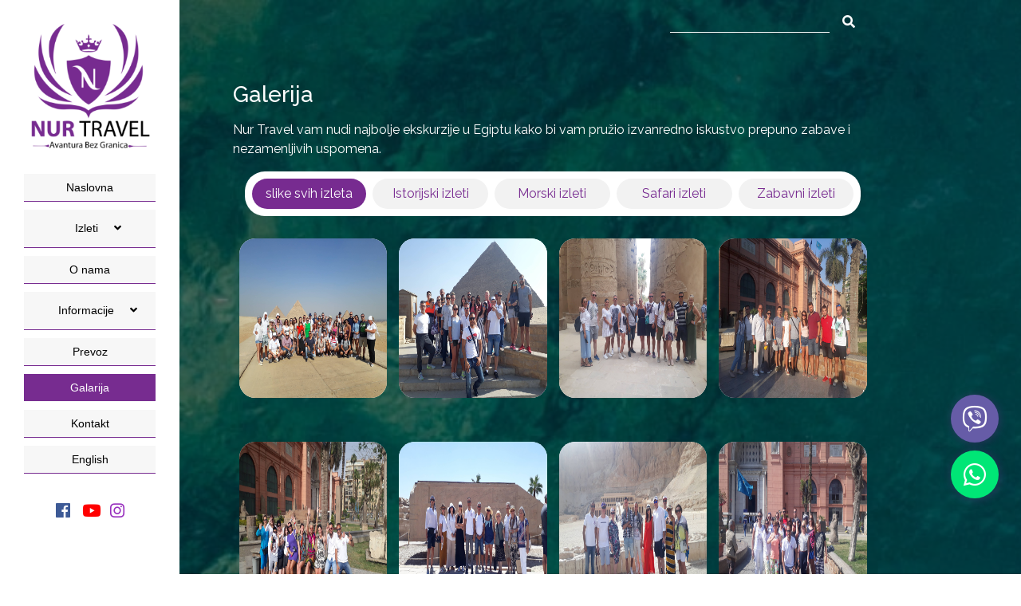

--- FILE ---
content_type: text/html; charset=UTF-8
request_url: https://www.nur-travel.com/galleries
body_size: 8898
content:
<!DOCTYPE html>
<html>
    <head>
        <meta charset="utf-8">
        <meta http-equiv="x-ua-compatible" content="ie=edge">
        <meta http-equiv="cache-control" content="private, max-age=0, no-cache">
        <meta http-equiv="pragma" content="no-cache">
        <meta http-equiv="expires" content="0">
        <meta name="viewport" content="width=device-width, initial-scale=1, shrink-to-fit=no">
        <meta name="turbolinks-cache-control" content="no-cache">
        <meta name="csrf-token" content="R2Y38facuCVRbCqk64bxkgzhPGzDHoNpiypV3DHC">
        <meta name="author" content="RiseUp Agency">
        <meta property="og:author" content="RiseUp Agency" />
        <meta property="og:title" content="nur-travel" />
        <meta property="og:description" content="nur-travel" />
        <meta property="og:image" content="https://nur-travel.com/enduser/images/Nuur.png" />
        <title> nur-travel || Galarija </title>
        <link href='https://nur-travel.com/enduser/images/Nuur.png' rel="shortcut icon" type="image/png">
        <link href="https://nur-travel.com/enduser/css/owl.carousel.min.css" rel="stylesheet">
        <link href="https://nur-travel.com/enduser/css/owl.theme.default.min.css" rel="stylesheet">
        <link href="https://nur-travel.com/enduser/css/bootstrap.min.css" rel="stylesheet">
                    <link href="https://fonts.googleapis.com/css2?family=Raleway:ital,wght@0,100;0,200;0,300;0,400;0,500;0,600;0,700;0,800;0,900;1,100;1,200;1,300;1,400;1,500;1,600;1,700;1,800;1,900&display=swap" rel="stylesheet">
            <link href="https://fonts.googleapis.com/css?family=Roboto:300,400,900&display=swap" rel="stylesheet">
            <link href="https://fonts.gstatic.com" rel="preconnect">
                <link href="https://use.fontawesome.com/releases/v5.4.2/css/all.css" integrity="sha384-/rXc/GQVaYpyDdyxK+ecHPVYJSN9bmVFBvjA/9eOB+pb3F2w2N6fc5qB9Ew5yIns" crossorigin="anonymous" rel="stylesheet">
        <link href="https://nur-travel.com/enduser/css/animate.min.css" rel="stylesheet">
        <link href="https://nur-travel.com/enduser/css/aos.css" rel="stylesheet">
        <style>
            .controls .active{
                background-color: #1abc9c;
                border: 1px solid #1abc9c;
                transform:scale(1.1);
            }
            .holder .mix {
                margin: 20px 0;
                padding: 20px;
                text-align: left;
                display: none
            }
            .holder:after{
                content: '';
                display: inline-block;
                width: 100%;
            }
            ::-webkit-input-placeholder {
                text-transform: capitalize;
            }

            :-moz-placeholder {
                text-transform: capitalize;
            }

            ::-moz-placeholder {
                text-transform: capitalize;
            }

            :-ms-input-placeholder {
                text-transform: capitalize;
            }
            select, select option:checked {
                text-transform: capitalize !important
            }
        </style>
        <link href="https://nur-travel.com/enduser/css/style.css" rel="stylesheet">

            <style>
        body{
            background: url("https://nur-travel.com/enduser/images/paris-papavlasopoulos-AzRsXo-ymCM-unsplash.jpg") center center no-repeat !important;
            background-size: cover !important;
        }
    </style>
            </head>
    <body class="main">

        
            <div class="overlay"></div>
    <div class="warpper">
        <div class="container-fluid">
            <div class="row">
                <div class="col-md-2">
    <div class="sidebar d-none d-lg-block">
        <div class="logo text-center">
            <a href="https://www.nur-travel.com">
                <img src='https://nur-travel.com/enduser/images/Nuur.png' alt='' width="150">
            </a>
        </div>
        <div class="menu">
            <ul>
                <li class="">
                    <a href="https://www.nur-travel.com">Naslovna</a>
                </li>
                                    <li class="nav-item side-dropdown side-dropdown-categories">
                        <a class="nav-link">
                            Izleti<i class="fas fa-angle-down" style="TRANSFORM: translateX(20px);"></i>
                        </a>
                    </li>
                    <div class="side-dropdown-toggle side-dropdown-toggle-categories">
                                                    <li class="nav-item">
                                <a class="nav-link" style="color: #772b90; word-break: break-all; font-size: 13px" href="https://www.nur-travel.com/categories/7">Shore Excursions</a>
                            </li>
                                                    <li class="nav-item">
                                <a class="nav-link" style="color: #772b90; word-break: break-all; font-size: 13px" href="https://www.nur-travel.com/categories/1">Istorijski izleti</a>
                            </li>
                                                    <li class="nav-item">
                                <a class="nav-link" style="color: #772b90; word-break: break-all; font-size: 13px" href="https://www.nur-travel.com/categories/2">Morski izleti</a>
                            </li>
                                                    <li class="nav-item">
                                <a class="nav-link" style="color: #772b90; word-break: break-all; font-size: 13px" href="https://www.nur-travel.com/categories/3">Safari izleti</a>
                            </li>
                                                    <li class="nav-item">
                                <a class="nav-link" style="color: #772b90; word-break: break-all; font-size: 13px" href="https://www.nur-travel.com/categories/4">Zabavni izleti</a>
                            </li>
                                            </div>
                                <li class="">
                    <a href="https://www.nur-travel.com/about-us">O nama</a>
                </li>
                                    <li class="nav-item side-dropdown side-dropdown-cities">
                        <a class="nav-link">
                            Informacije<i class="fas fa-angle-down" style="TRANSFORM: translateX(20px);"></i>
                        </a>
                    </li>
                    <div class="side-dropdown-toggle side-dropdown-toggle-cities">
                                                    <li class="nav-item">
                                <a class="nav-link" style="color: #772b90; word-break: break-all; font-size: 13px" href="https://www.nur-travel.com/cities/8/show">O Egiptu</a>
                            </li>
                                                    <li class="nav-item">
                                <a class="nav-link" style="color: #772b90; word-break: break-all; font-size: 13px" href="https://www.nur-travel.com/cities/7/show">O Crvenom moru</a>
                            </li>
                                                    <li class="nav-item">
                                <a class="nav-link" style="color: #772b90; word-break: break-all; font-size: 13px" href="https://www.nur-travel.com/cities/4/show">O Hurgadi</a>
                            </li>
                                            </div>
                                <li class="">
                    <a href="https://www.nur-travel.com/transportations">Prevoz</a>
                </li>
                <li class=" active ">
                    <a href="https://www.nur-travel.com/galleries">Galarija</a>
                </li>
                <li class="">
                    <a href="https://www.nur-travel.com/contact-us">Kontakt</a>
                </li>
                                                    <li> <a href="https://www.nur-travel.com/change-lang-en"> English </a> </li>
                            </ul>
        </div>
        <div class="social-side">
                            <a href="https://www.facebook.com/NurTravelEg" class="fab fa-facebook fa-fw" style="font-size: 1.3rem" target="_blank"></a>
                            <a href="https://www.youtube.com/channel/UCmyOVkeNYGJKl1cPY5C9KDQ" class="fab fa-youtube fa-fw" style="font-size: 1.3rem" target="_blank"></a>
                            <a href="https://www.instagram.com/nur_travel_eg/" class="fab fa-instagram fa-fw" style="font-size: 1.3rem" target="_blank"></a>
                    </div>
    </div>
</div>
<div class="col-12 d-block d-lg-none sticky-top" style="background: #fff;transform: translateY(-1px);">
    <div class="container">
        <nav class="navbar navbar-expand-lg navbar-light">
            <a href="https://www.nur-travel.com" class="navbar-brand">
                <img src='https://nur-travel.com/enduser/images/Nuur.png' alt='' width="50">
            </a>
            <button class="navbar-toggler" type="button" data-toggle="collapse" data-target="#navbarSupportedContent" aria-controls="navbarSupportedContent" aria-expanded="false" aria-label="Toggle navigation" style="border: none">
                <span class="navbar-toggler-icon"></span>
            </button>
            <div class="collapse navbar-collapse" id="navbarSupportedContent">
                <ul class="navbar-nav mr-auto">
                    <li class="nav-item"> <a class="nav-link " href="https://www.nur-travel.com">Naslovna</a></li>
                    <li class="nav-item"> <a class="nav-link " href="https://www.nur-travel.com/packages">packages == tours</a></li>
                                            <li class="nav-item dropdown">
                            <a class="nav-link dropdown-toggle" href="#" id="navbarDropdown" role="button" data-toggle="dropdown" aria-haspopup="true" aria-expanded="false">
                                Izleti
                            </a>
                            <div class="dropdown-menu" aria-labelledby="navbarDropdown">
                                                                    <a class="dropdown-item" href="https://www.nur-travel.com/categories/7" style="color: #772b90; word-break: break-all; font-size: 13px">Shore Excursions</a>
                                                                    <a class="dropdown-item" href="https://www.nur-travel.com/categories/1" style="color: #772b90; word-break: break-all; font-size: 13px">Istorijski izleti</a>
                                                                    <a class="dropdown-item" href="https://www.nur-travel.com/categories/2" style="color: #772b90; word-break: break-all; font-size: 13px">Morski izleti</a>
                                                                    <a class="dropdown-item" href="https://www.nur-travel.com/categories/3" style="color: #772b90; word-break: break-all; font-size: 13px">Safari izleti</a>
                                                                    <a class="dropdown-item" href="https://www.nur-travel.com/categories/4" style="color: #772b90; word-break: break-all; font-size: 13px">Zabavni izleti</a>
                                                            </div>
                        </li>
                                        <li class="nav-item"> <a class="nav-link " href="https://www.nur-travel.com/about-us">O nama</a></li>
                                            <li class="nav-item dropdown">
                            <a class="nav-link dropdown-toggle" href="#" id="navbarDropdown" role="button" data-toggle="dropdown" aria-haspopup="true" aria-expanded="false">
                                
                            </a>
                            <div class="dropdown-menu" aria-labelledby="navbarDropdown">
                                                                <a class="dropdown-item" href="https://www.nur-travel.com/cities/8/show" style="color: #772b90; word-break: break-all; font-size: 13px">O Egiptu</a>
                                                                <a class="dropdown-item" href="https://www.nur-travel.com/cities/7/show" style="color: #772b90; word-break: break-all; font-size: 13px">O Crvenom moru</a>
                                                                <a class="dropdown-item" href="https://www.nur-travel.com/cities/4/show" style="color: #772b90; word-break: break-all; font-size: 13px">O Hurgadi</a>
                                                            </div>
                        </li>
                                        <li class="nav-item"> <a class="nav-link " href="https://www.nur-travel.com/transportations">Prevoz</a></li>
                    <li class="nav-item"> <a class="nav-link  active " href="https://www.nur-travel.com/galleries">Galarija</a></li>
                    <li class="nav-item"> <a class="nav-link " href="https://www.nur-travel.com/contact-us">Kontakt</a></li>
                                                                <li class="nav-item"> <a class="nav-link" href="https://www.nur-travel.com/change-lang-en"> English </a> </li>
                                    </ul>
            </div>
        </nav>
    </div>
</div>
                <div class="col-lg-9">
                    <div class="content home">
                        <div class="search text-right">
    <form action="https://www.nur-travel.com/packages" method="get">
        <div class="form-group">
            <input type="text" name="search_name" value="">
            <button class="btn"> <i class="fas fa-search"></i> </button>
        </div>
    </form>
</div>
                        <div class="head">
                            <h3> Galerija</h3>
                            <p> <p>Nur Travel vam nudi najbolje ekskurzije u Egiptu kako bi vam pružio izvanredno iskustvo prepuno zabave i nezamenljivih uspomena.</p></p>
                        </div>
                        <section class="gallery">
    <div class="container">
        <div class="row">
                            <div class="col-md-12">
                    <div class="controls ">
                        <div class="container">
                            <div class="row">
                                <button class="col-md m-1 btn btn-defualt filter active" data-filter="all">slike svih izleta</button>
                                                                    <button class="col-md m-1 btn btn-defualt filter Istorijski-izleti" data-filter=".Istorijski-izleti">Istorijski izleti</button>
                                                                    <button class="col-md m-1 btn btn-defualt filter Morski-izleti" data-filter=".Morski-izleti">Morski izleti</button>
                                                                    <button class="col-md m-1 btn btn-defualt filter Safari-izleti" data-filter=".Safari-izleti">Safari izleti</button>
                                                                    <button class="col-md m-1 btn btn-defualt filter Zabavni-izleti" data-filter=".Zabavni-izleti">Zabavni izleti</button>
                                                            </div>
                        </div>
                    </div>
                    <div class="holder">
                        <div class="container p-0">
                            <div class="row">
                                                                                                            <div class="col-md-3 mix Istorijski-izleti ">
                                            <div class="item">
                                                <a href="https://nur-travel.com/storage/117/hHrIugQNaAWmi70VtQYfdxD9CcvvKbxir3OU4vuz.jpg" data-toggle="lightbox" data-gallery="example-gallery">
                                                    <img src="https://nur-travel.com/storage/117/hHrIugQNaAWmi70VtQYfdxD9CcvvKbxir3OU4vuz.jpg" class="img-fluid"/>
                                                </a>
                                            </div>
                                        </div>
                                                                            <div class="col-md-3 mix Istorijski-izleti ">
                                            <div class="item">
                                                <a href="https://nur-travel.com/storage/118/R32d0HWAfDxMh1viziBpBDBoiZfSMHRQRGaEQX5B.jpg" data-toggle="lightbox" data-gallery="example-gallery">
                                                    <img src="https://nur-travel.com/storage/118/R32d0HWAfDxMh1viziBpBDBoiZfSMHRQRGaEQX5B.jpg" class="img-fluid"/>
                                                </a>
                                            </div>
                                        </div>
                                                                            <div class="col-md-3 mix Istorijski-izleti ">
                                            <div class="item">
                                                <a href="https://nur-travel.com/storage/119/s6IvStFPIaDlXKdntRKXrqp2dHOlic37JxuN8X9O.jpg" data-toggle="lightbox" data-gallery="example-gallery">
                                                    <img src="https://nur-travel.com/storage/119/s6IvStFPIaDlXKdntRKXrqp2dHOlic37JxuN8X9O.jpg" class="img-fluid"/>
                                                </a>
                                            </div>
                                        </div>
                                                                            <div class="col-md-3 mix Istorijski-izleti ">
                                            <div class="item">
                                                <a href="https://nur-travel.com/storage/120/XsH20lTZIRqe3OET1HyOUzdhnnxWaAN2wPzWcrbs.jpg" data-toggle="lightbox" data-gallery="example-gallery">
                                                    <img src="https://nur-travel.com/storage/120/XsH20lTZIRqe3OET1HyOUzdhnnxWaAN2wPzWcrbs.jpg" class="img-fluid"/>
                                                </a>
                                            </div>
                                        </div>
                                                                            <div class="col-md-3 mix Istorijski-izleti ">
                                            <div class="item">
                                                <a href="https://nur-travel.com/storage/121/TYapsPozUP9YnmDxzRCBduX3iSRsCnXCY3Dqho1g.jpg" data-toggle="lightbox" data-gallery="example-gallery">
                                                    <img src="https://nur-travel.com/storage/121/TYapsPozUP9YnmDxzRCBduX3iSRsCnXCY3Dqho1g.jpg" class="img-fluid"/>
                                                </a>
                                            </div>
                                        </div>
                                                                            <div class="col-md-3 mix Istorijski-izleti ">
                                            <div class="item">
                                                <a href="https://nur-travel.com/storage/122/rDUSyYkoaqqZ4l6qJ8bXdcG1yYuLt7pJFxLhSfIz.jpg" data-toggle="lightbox" data-gallery="example-gallery">
                                                    <img src="https://nur-travel.com/storage/122/rDUSyYkoaqqZ4l6qJ8bXdcG1yYuLt7pJFxLhSfIz.jpg" class="img-fluid"/>
                                                </a>
                                            </div>
                                        </div>
                                                                            <div class="col-md-3 mix Istorijski-izleti ">
                                            <div class="item">
                                                <a href="https://nur-travel.com/storage/123/zYFJ5zrvBeie6SY9J6O5myDUwuBezfnJMJFPaf9z.jpg" data-toggle="lightbox" data-gallery="example-gallery">
                                                    <img src="https://nur-travel.com/storage/123/zYFJ5zrvBeie6SY9J6O5myDUwuBezfnJMJFPaf9z.jpg" class="img-fluid"/>
                                                </a>
                                            </div>
                                        </div>
                                                                            <div class="col-md-3 mix Istorijski-izleti ">
                                            <div class="item">
                                                <a href="https://nur-travel.com/storage/125/a7ghLJMUIX9qPmC9LxocyxaMAwGCynwxEJWq53v1.jpg" data-toggle="lightbox" data-gallery="example-gallery">
                                                    <img src="https://nur-travel.com/storage/125/a7ghLJMUIX9qPmC9LxocyxaMAwGCynwxEJWq53v1.jpg" class="img-fluid"/>
                                                </a>
                                            </div>
                                        </div>
                                                                            <div class="col-md-3 mix Istorijski-izleti ">
                                            <div class="item">
                                                <a href="https://nur-travel.com/storage/124/8zBISUa5ifMzXVqjIVCpxaL2fCJRxY8LIVCWQQLg.jpg" data-toggle="lightbox" data-gallery="example-gallery">
                                                    <img src="https://nur-travel.com/storage/124/8zBISUa5ifMzXVqjIVCpxaL2fCJRxY8LIVCWQQLg.jpg" class="img-fluid"/>
                                                </a>
                                            </div>
                                        </div>
                                                                            <div class="col-md-3 mix Istorijski-izleti ">
                                            <div class="item">
                                                <a href="https://nur-travel.com/storage/126/laIIMhfR4BIYI2snSTpuE20T69qp95wffqJxHZjm.jpg" data-toggle="lightbox" data-gallery="example-gallery">
                                                    <img src="https://nur-travel.com/storage/126/laIIMhfR4BIYI2snSTpuE20T69qp95wffqJxHZjm.jpg" class="img-fluid"/>
                                                </a>
                                            </div>
                                        </div>
                                                                            <div class="col-md-3 mix Istorijski-izleti ">
                                            <div class="item">
                                                <a href="https://nur-travel.com/storage/127/MlHw4tLOxbGY4ZbKtK9tim9NLUeks40mfrz3ub6A.jpg" data-toggle="lightbox" data-gallery="example-gallery">
                                                    <img src="https://nur-travel.com/storage/127/MlHw4tLOxbGY4ZbKtK9tim9NLUeks40mfrz3ub6A.jpg" class="img-fluid"/>
                                                </a>
                                            </div>
                                        </div>
                                                                            <div class="col-md-3 mix Istorijski-izleti ">
                                            <div class="item">
                                                <a href="https://nur-travel.com/storage/128/zIwkP36O1tGXFTHj5HYYkuu7KHgjNrjuSjQISyrW.jpg" data-toggle="lightbox" data-gallery="example-gallery">
                                                    <img src="https://nur-travel.com/storage/128/zIwkP36O1tGXFTHj5HYYkuu7KHgjNrjuSjQISyrW.jpg" class="img-fluid"/>
                                                </a>
                                            </div>
                                        </div>
                                                                            <div class="col-md-3 mix Istorijski-izleti ">
                                            <div class="item">
                                                <a href="https://nur-travel.com/storage/129/QAcbyRVntp0DvQtmzphkwZK2n6X7qFUbddVpcpks.jpg" data-toggle="lightbox" data-gallery="example-gallery">
                                                    <img src="https://nur-travel.com/storage/129/QAcbyRVntp0DvQtmzphkwZK2n6X7qFUbddVpcpks.jpg" class="img-fluid"/>
                                                </a>
                                            </div>
                                        </div>
                                                                            <div class="col-md-3 mix Istorijski-izleti ">
                                            <div class="item">
                                                <a href="https://nur-travel.com/storage/130/erwbqyRPkUvmRKcAXZckQRJsRWfrMrQX63NYttWM.jpg" data-toggle="lightbox" data-gallery="example-gallery">
                                                    <img src="https://nur-travel.com/storage/130/erwbqyRPkUvmRKcAXZckQRJsRWfrMrQX63NYttWM.jpg" class="img-fluid"/>
                                                </a>
                                            </div>
                                        </div>
                                                                            <div class="col-md-3 mix Istorijski-izleti ">
                                            <div class="item">
                                                <a href="https://nur-travel.com/storage/131/IR0zzGLDvUhp1ysMdVCNCAUazkted0ThR55gKOZt.jpg" data-toggle="lightbox" data-gallery="example-gallery">
                                                    <img src="https://nur-travel.com/storage/131/IR0zzGLDvUhp1ysMdVCNCAUazkted0ThR55gKOZt.jpg" class="img-fluid"/>
                                                </a>
                                            </div>
                                        </div>
                                                                            <div class="col-md-3 mix Istorijski-izleti ">
                                            <div class="item">
                                                <a href="https://nur-travel.com/storage/132/VwTc0llg7KXdPDTDzwxvpSDLdbJPkt1I5VwCOMPs.jpg" data-toggle="lightbox" data-gallery="example-gallery">
                                                    <img src="https://nur-travel.com/storage/132/VwTc0llg7KXdPDTDzwxvpSDLdbJPkt1I5VwCOMPs.jpg" class="img-fluid"/>
                                                </a>
                                            </div>
                                        </div>
                                                                            <div class="col-md-3 mix Istorijski-izleti ">
                                            <div class="item">
                                                <a href="https://nur-travel.com/storage/133/LV5yrUmZgAnP4Ea3WbUvYm8CMxPlDU4Z4szDEQq5.jpg" data-toggle="lightbox" data-gallery="example-gallery">
                                                    <img src="https://nur-travel.com/storage/133/LV5yrUmZgAnP4Ea3WbUvYm8CMxPlDU4Z4szDEQq5.jpg" class="img-fluid"/>
                                                </a>
                                            </div>
                                        </div>
                                                                            <div class="col-md-3 mix Istorijski-izleti ">
                                            <div class="item">
                                                <a href="https://nur-travel.com/storage/134/mgC4PPUf8lTecLjkxJyLQboS47b69xxHDNikxFbj.jpg" data-toggle="lightbox" data-gallery="example-gallery">
                                                    <img src="https://nur-travel.com/storage/134/mgC4PPUf8lTecLjkxJyLQboS47b69xxHDNikxFbj.jpg" class="img-fluid"/>
                                                </a>
                                            </div>
                                        </div>
                                                                            <div class="col-md-3 mix Istorijski-izleti ">
                                            <div class="item">
                                                <a href="https://nur-travel.com/storage/135/3M3iNNFd0SakLOHlHgM767CTlTHORIDCENUsVcmP.jpg" data-toggle="lightbox" data-gallery="example-gallery">
                                                    <img src="https://nur-travel.com/storage/135/3M3iNNFd0SakLOHlHgM767CTlTHORIDCENUsVcmP.jpg" class="img-fluid"/>
                                                </a>
                                            </div>
                                        </div>
                                                                            <div class="col-md-3 mix Istorijski-izleti ">
                                            <div class="item">
                                                <a href="https://nur-travel.com/storage/136/UIcFru74IB1jD9F2kOBhJ1JSZ0ff3KXT1AzPOhFs.jpg" data-toggle="lightbox" data-gallery="example-gallery">
                                                    <img src="https://nur-travel.com/storage/136/UIcFru74IB1jD9F2kOBhJ1JSZ0ff3KXT1AzPOhFs.jpg" class="img-fluid"/>
                                                </a>
                                            </div>
                                        </div>
                                                                            <div class="col-md-3 mix Istorijski-izleti ">
                                            <div class="item">
                                                <a href="https://nur-travel.com/storage/327/p3bgnfEQLLL3m6nBeFI527GMvuSEK7drWUTEVJEV.jpg" data-toggle="lightbox" data-gallery="example-gallery">
                                                    <img src="https://nur-travel.com/storage/327/p3bgnfEQLLL3m6nBeFI527GMvuSEK7drWUTEVJEV.jpg" class="img-fluid"/>
                                                </a>
                                            </div>
                                        </div>
                                                                            <div class="col-md-3 mix Istorijski-izleti ">
                                            <div class="item">
                                                <a href="https://nur-travel.com/storage/328/X5A88Fj6Sc1oRGkGJ2xqpXd7m3fTHJLjX4sJR6nZ.jpg" data-toggle="lightbox" data-gallery="example-gallery">
                                                    <img src="https://nur-travel.com/storage/328/X5A88Fj6Sc1oRGkGJ2xqpXd7m3fTHJLjX4sJR6nZ.jpg" class="img-fluid"/>
                                                </a>
                                            </div>
                                        </div>
                                                                            <div class="col-md-3 mix Istorijski-izleti ">
                                            <div class="item">
                                                <a href="https://nur-travel.com/storage/329/VVuW9r2bTI7f056wlck7znJXGyznSCYN0DZ97hxm.jpg" data-toggle="lightbox" data-gallery="example-gallery">
                                                    <img src="https://nur-travel.com/storage/329/VVuW9r2bTI7f056wlck7znJXGyznSCYN0DZ97hxm.jpg" class="img-fluid"/>
                                                </a>
                                            </div>
                                        </div>
                                                                                                                                                <div class="col-md-3 mix Morski-izleti ">
                                            <div class="item">
                                                <a href="https://nur-travel.com/storage/150/9avcEaviHar42BYQnkz3zHSW3tjTbz8mAoyRsg8s.jpg" data-toggle="lightbox" data-gallery="example-gallery">
                                                    <img src="https://nur-travel.com/storage/150/9avcEaviHar42BYQnkz3zHSW3tjTbz8mAoyRsg8s.jpg" class="img-fluid"/>
                                                </a>
                                            </div>
                                        </div>
                                                                            <div class="col-md-3 mix Morski-izleti ">
                                            <div class="item">
                                                <a href="https://nur-travel.com/storage/151/lISNqxzi2U2l0umrzquULq9BdxnhV9rwDwXy0xmg.jpg" data-toggle="lightbox" data-gallery="example-gallery">
                                                    <img src="https://nur-travel.com/storage/151/lISNqxzi2U2l0umrzquULq9BdxnhV9rwDwXy0xmg.jpg" class="img-fluid"/>
                                                </a>
                                            </div>
                                        </div>
                                                                            <div class="col-md-3 mix Morski-izleti ">
                                            <div class="item">
                                                <a href="https://nur-travel.com/storage/152/rBnlMwDDYDWJEQ3PjNV9Ty3gXvjrqA29xhVAqGi9.jpg" data-toggle="lightbox" data-gallery="example-gallery">
                                                    <img src="https://nur-travel.com/storage/152/rBnlMwDDYDWJEQ3PjNV9Ty3gXvjrqA29xhVAqGi9.jpg" class="img-fluid"/>
                                                </a>
                                            </div>
                                        </div>
                                                                            <div class="col-md-3 mix Morski-izleti ">
                                            <div class="item">
                                                <a href="https://nur-travel.com/storage/153/qaVjPHCWKeELDUazhg5X5UbS3ghA3oFV9RIAU3rc.jpg" data-toggle="lightbox" data-gallery="example-gallery">
                                                    <img src="https://nur-travel.com/storage/153/qaVjPHCWKeELDUazhg5X5UbS3ghA3oFV9RIAU3rc.jpg" class="img-fluid"/>
                                                </a>
                                            </div>
                                        </div>
                                                                            <div class="col-md-3 mix Morski-izleti ">
                                            <div class="item">
                                                <a href="https://nur-travel.com/storage/154/2qxlxuZcGQtjwEfMbyESRS64UPrnuKeTQncCAT9t.jpg" data-toggle="lightbox" data-gallery="example-gallery">
                                                    <img src="https://nur-travel.com/storage/154/2qxlxuZcGQtjwEfMbyESRS64UPrnuKeTQncCAT9t.jpg" class="img-fluid"/>
                                                </a>
                                            </div>
                                        </div>
                                                                            <div class="col-md-3 mix Morski-izleti ">
                                            <div class="item">
                                                <a href="https://nur-travel.com/storage/155/91EtRZ3u0Hn5zVdbQNBUHznFc1j6q6kEQVEJsubn.jpg" data-toggle="lightbox" data-gallery="example-gallery">
                                                    <img src="https://nur-travel.com/storage/155/91EtRZ3u0Hn5zVdbQNBUHznFc1j6q6kEQVEJsubn.jpg" class="img-fluid"/>
                                                </a>
                                            </div>
                                        </div>
                                                                            <div class="col-md-3 mix Morski-izleti ">
                                            <div class="item">
                                                <a href="https://nur-travel.com/storage/156/zhEc6mF7D8ysMPIA8EC5edueORFN0p620gAWijiH.jpg" data-toggle="lightbox" data-gallery="example-gallery">
                                                    <img src="https://nur-travel.com/storage/156/zhEc6mF7D8ysMPIA8EC5edueORFN0p620gAWijiH.jpg" class="img-fluid"/>
                                                </a>
                                            </div>
                                        </div>
                                                                            <div class="col-md-3 mix Morski-izleti ">
                                            <div class="item">
                                                <a href="https://nur-travel.com/storage/157/9JDPsgLJ1tG5O8X9NpCouf0kmsuwdmcX6UfoxCie.jpg" data-toggle="lightbox" data-gallery="example-gallery">
                                                    <img src="https://nur-travel.com/storage/157/9JDPsgLJ1tG5O8X9NpCouf0kmsuwdmcX6UfoxCie.jpg" class="img-fluid"/>
                                                </a>
                                            </div>
                                        </div>
                                                                            <div class="col-md-3 mix Morski-izleti ">
                                            <div class="item">
                                                <a href="https://nur-travel.com/storage/158/ccU2Jh3OCiqCmyxGSytVmR4LpzLo5kLt29ON3GuY.jpg" data-toggle="lightbox" data-gallery="example-gallery">
                                                    <img src="https://nur-travel.com/storage/158/ccU2Jh3OCiqCmyxGSytVmR4LpzLo5kLt29ON3GuY.jpg" class="img-fluid"/>
                                                </a>
                                            </div>
                                        </div>
                                                                            <div class="col-md-3 mix Morski-izleti ">
                                            <div class="item">
                                                <a href="https://nur-travel.com/storage/159/9mWy8NDWWFiq7TQQvuBAiboMXQzvNceCh5qc9aRx.jpg" data-toggle="lightbox" data-gallery="example-gallery">
                                                    <img src="https://nur-travel.com/storage/159/9mWy8NDWWFiq7TQQvuBAiboMXQzvNceCh5qc9aRx.jpg" class="img-fluid"/>
                                                </a>
                                            </div>
                                        </div>
                                                                                                                                                <div class="col-md-3 mix Safari-izleti ">
                                            <div class="item">
                                                <a href="https://nur-travel.com/storage/160/Bsl8kQ9ZzY1kftdA5JZORNJrgaGHKG0kiffJrsYz.jpg" data-toggle="lightbox" data-gallery="example-gallery">
                                                    <img src="https://nur-travel.com/storage/160/Bsl8kQ9ZzY1kftdA5JZORNJrgaGHKG0kiffJrsYz.jpg" class="img-fluid"/>
                                                </a>
                                            </div>
                                        </div>
                                                                            <div class="col-md-3 mix Safari-izleti ">
                                            <div class="item">
                                                <a href="https://nur-travel.com/storage/161/6lOuQyZ4dt1s5KPuoY50Qr1jCfOPf3MyyAKJaqd0.jpg" data-toggle="lightbox" data-gallery="example-gallery">
                                                    <img src="https://nur-travel.com/storage/161/6lOuQyZ4dt1s5KPuoY50Qr1jCfOPf3MyyAKJaqd0.jpg" class="img-fluid"/>
                                                </a>
                                            </div>
                                        </div>
                                                                            <div class="col-md-3 mix Safari-izleti ">
                                            <div class="item">
                                                <a href="https://nur-travel.com/storage/162/0qrUNbKyn6EkCTJm72Kw3huGFEHSMi5EE21yzbgP.jpg" data-toggle="lightbox" data-gallery="example-gallery">
                                                    <img src="https://nur-travel.com/storage/162/0qrUNbKyn6EkCTJm72Kw3huGFEHSMi5EE21yzbgP.jpg" class="img-fluid"/>
                                                </a>
                                            </div>
                                        </div>
                                                                            <div class="col-md-3 mix Safari-izleti ">
                                            <div class="item">
                                                <a href="https://nur-travel.com/storage/163/JBs7HlHd96HI2CAyGXIoHpxODt3WQEjnyP4oiFP6.jpg" data-toggle="lightbox" data-gallery="example-gallery">
                                                    <img src="https://nur-travel.com/storage/163/JBs7HlHd96HI2CAyGXIoHpxODt3WQEjnyP4oiFP6.jpg" class="img-fluid"/>
                                                </a>
                                            </div>
                                        </div>
                                                                            <div class="col-md-3 mix Safari-izleti ">
                                            <div class="item">
                                                <a href="https://nur-travel.com/storage/164/mEPiVVgRLrg8rzo0owwGqemjS3Jy1lhui7rnSUcH.jpg" data-toggle="lightbox" data-gallery="example-gallery">
                                                    <img src="https://nur-travel.com/storage/164/mEPiVVgRLrg8rzo0owwGqemjS3Jy1lhui7rnSUcH.jpg" class="img-fluid"/>
                                                </a>
                                            </div>
                                        </div>
                                                                            <div class="col-md-3 mix Safari-izleti ">
                                            <div class="item">
                                                <a href="https://nur-travel.com/storage/165/ffFPXkoj8cEd7PZtlImrjCtRyb8AlvNVGdNjIGeR.jpg" data-toggle="lightbox" data-gallery="example-gallery">
                                                    <img src="https://nur-travel.com/storage/165/ffFPXkoj8cEd7PZtlImrjCtRyb8AlvNVGdNjIGeR.jpg" class="img-fluid"/>
                                                </a>
                                            </div>
                                        </div>
                                                                            <div class="col-md-3 mix Safari-izleti ">
                                            <div class="item">
                                                <a href="https://nur-travel.com/storage/166/hm3uPLtIi2QPrZXngwjp98xehPbMRTQOG7RsiYgc.jpg" data-toggle="lightbox" data-gallery="example-gallery">
                                                    <img src="https://nur-travel.com/storage/166/hm3uPLtIi2QPrZXngwjp98xehPbMRTQOG7RsiYgc.jpg" class="img-fluid"/>
                                                </a>
                                            </div>
                                        </div>
                                                                            <div class="col-md-3 mix Safari-izleti ">
                                            <div class="item">
                                                <a href="https://nur-travel.com/storage/167/1j6cZ2aYD806FLQ26TXY1eD4vlWOUcrr0zpJawIf.jpg" data-toggle="lightbox" data-gallery="example-gallery">
                                                    <img src="https://nur-travel.com/storage/167/1j6cZ2aYD806FLQ26TXY1eD4vlWOUcrr0zpJawIf.jpg" class="img-fluid"/>
                                                </a>
                                            </div>
                                        </div>
                                                                            <div class="col-md-3 mix Safari-izleti ">
                                            <div class="item">
                                                <a href="https://nur-travel.com/storage/168/93uTlobtlHqmSvQWII0Rit0ensvlHspzb7tGccCY.jpg" data-toggle="lightbox" data-gallery="example-gallery">
                                                    <img src="https://nur-travel.com/storage/168/93uTlobtlHqmSvQWII0Rit0ensvlHspzb7tGccCY.jpg" class="img-fluid"/>
                                                </a>
                                            </div>
                                        </div>
                                                                            <div class="col-md-3 mix Safari-izleti ">
                                            <div class="item">
                                                <a href="https://nur-travel.com/storage/169/IEmdRUEd7bJ12YA3W62y112kehsEXhnWvgsLLhd1.jpg" data-toggle="lightbox" data-gallery="example-gallery">
                                                    <img src="https://nur-travel.com/storage/169/IEmdRUEd7bJ12YA3W62y112kehsEXhnWvgsLLhd1.jpg" class="img-fluid"/>
                                                </a>
                                            </div>
                                        </div>
                                                                            <div class="col-md-3 mix Safari-izleti ">
                                            <div class="item">
                                                <a href="https://nur-travel.com/storage/170/PaHaGuZRrgGO39RctBh5VMPBneJcVGfTbbzhQ1Wo.jpg" data-toggle="lightbox" data-gallery="example-gallery">
                                                    <img src="https://nur-travel.com/storage/170/PaHaGuZRrgGO39RctBh5VMPBneJcVGfTbbzhQ1Wo.jpg" class="img-fluid"/>
                                                </a>
                                            </div>
                                        </div>
                                                                            <div class="col-md-3 mix Safari-izleti ">
                                            <div class="item">
                                                <a href="https://nur-travel.com/storage/171/syMV07QrkRXT6DKRlHPTlIM34DOpagy2bbZ0RVkR.jpg" data-toggle="lightbox" data-gallery="example-gallery">
                                                    <img src="https://nur-travel.com/storage/171/syMV07QrkRXT6DKRlHPTlIM34DOpagy2bbZ0RVkR.jpg" class="img-fluid"/>
                                                </a>
                                            </div>
                                        </div>
                                                                            <div class="col-md-3 mix Safari-izleti ">
                                            <div class="item">
                                                <a href="https://nur-travel.com/storage/172/MiPGhfZAWRAqry9zKpylT9IfB0gNjO1ZbiJFEyAU.jpg" data-toggle="lightbox" data-gallery="example-gallery">
                                                    <img src="https://nur-travel.com/storage/172/MiPGhfZAWRAqry9zKpylT9IfB0gNjO1ZbiJFEyAU.jpg" class="img-fluid"/>
                                                </a>
                                            </div>
                                        </div>
                                                                            <div class="col-md-3 mix Safari-izleti ">
                                            <div class="item">
                                                <a href="https://nur-travel.com/storage/173/MRdQa2MB8OMnnxpnZP2EJa4GVBSlWF9CL9HM2W1G.jpg" data-toggle="lightbox" data-gallery="example-gallery">
                                                    <img src="https://nur-travel.com/storage/173/MRdQa2MB8OMnnxpnZP2EJa4GVBSlWF9CL9HM2W1G.jpg" class="img-fluid"/>
                                                </a>
                                            </div>
                                        </div>
                                                                            <div class="col-md-3 mix Safari-izleti ">
                                            <div class="item">
                                                <a href="https://nur-travel.com/storage/174/yY59n5dml1qkF2CFRVzj7otq3siHaOHkKn6lgh5n.jpg" data-toggle="lightbox" data-gallery="example-gallery">
                                                    <img src="https://nur-travel.com/storage/174/yY59n5dml1qkF2CFRVzj7otq3siHaOHkKn6lgh5n.jpg" class="img-fluid"/>
                                                </a>
                                            </div>
                                        </div>
                                                                            <div class="col-md-3 mix Safari-izleti ">
                                            <div class="item">
                                                <a href="https://nur-travel.com/storage/175/oqKHZ0lTN2BKu41PFqo5zpVZHmoFDyWCH3yp5sO5.jpg" data-toggle="lightbox" data-gallery="example-gallery">
                                                    <img src="https://nur-travel.com/storage/175/oqKHZ0lTN2BKu41PFqo5zpVZHmoFDyWCH3yp5sO5.jpg" class="img-fluid"/>
                                                </a>
                                            </div>
                                        </div>
                                                                            <div class="col-md-3 mix Safari-izleti ">
                                            <div class="item">
                                                <a href="https://nur-travel.com/storage/176/PEmEETKzS55lbMibChGKhgFayyKt12xQhj7DE2b6.jpg" data-toggle="lightbox" data-gallery="example-gallery">
                                                    <img src="https://nur-travel.com/storage/176/PEmEETKzS55lbMibChGKhgFayyKt12xQhj7DE2b6.jpg" class="img-fluid"/>
                                                </a>
                                            </div>
                                        </div>
                                                                            <div class="col-md-3 mix Safari-izleti ">
                                            <div class="item">
                                                <a href="https://nur-travel.com/storage/177/b3CUshAS98s08nvd86bMnL35cvNRWsjzzcQIOWq2.jpg" data-toggle="lightbox" data-gallery="example-gallery">
                                                    <img src="https://nur-travel.com/storage/177/b3CUshAS98s08nvd86bMnL35cvNRWsjzzcQIOWq2.jpg" class="img-fluid"/>
                                                </a>
                                            </div>
                                        </div>
                                                                            <div class="col-md-3 mix Safari-izleti ">
                                            <div class="item">
                                                <a href="https://nur-travel.com/storage/178/ICRKAq2WT7JYOiuqFninfkJDS4oGLiq3E1RzF6H0.jpg" data-toggle="lightbox" data-gallery="example-gallery">
                                                    <img src="https://nur-travel.com/storage/178/ICRKAq2WT7JYOiuqFninfkJDS4oGLiq3E1RzF6H0.jpg" class="img-fluid"/>
                                                </a>
                                            </div>
                                        </div>
                                                                            <div class="col-md-3 mix Safari-izleti ">
                                            <div class="item">
                                                <a href="https://nur-travel.com/storage/179/wS5t0v94uDXjP1Qosn12ZnulcgfH5YPgjScd1WI9.jpg" data-toggle="lightbox" data-gallery="example-gallery">
                                                    <img src="https://nur-travel.com/storage/179/wS5t0v94uDXjP1Qosn12ZnulcgfH5YPgjScd1WI9.jpg" class="img-fluid"/>
                                                </a>
                                            </div>
                                        </div>
                                                                                                                                                <div class="col-md-3 mix Zabavni-izleti ">
                                            <div class="item">
                                                <a href="https://nur-travel.com/storage/140/T0uGeN2vrzSdt9Db6EPuO68qSUJ2wBlOnOsjFnXI.jpg" data-toggle="lightbox" data-gallery="example-gallery">
                                                    <img src="https://nur-travel.com/storage/140/T0uGeN2vrzSdt9Db6EPuO68qSUJ2wBlOnOsjFnXI.jpg" class="img-fluid"/>
                                                </a>
                                            </div>
                                        </div>
                                                                            <div class="col-md-3 mix Zabavni-izleti ">
                                            <div class="item">
                                                <a href="https://nur-travel.com/storage/141/9D974IbJcle0wIXbebyaLKbI6z0g8OZxk1DQcCjD.jpg" data-toggle="lightbox" data-gallery="example-gallery">
                                                    <img src="https://nur-travel.com/storage/141/9D974IbJcle0wIXbebyaLKbI6z0g8OZxk1DQcCjD.jpg" class="img-fluid"/>
                                                </a>
                                            </div>
                                        </div>
                                                                            <div class="col-md-3 mix Zabavni-izleti ">
                                            <div class="item">
                                                <a href="https://nur-travel.com/storage/142/hBVvyVWUPw1jMfjVzmzHzlUAq0iVoXNJcisRLwEB.jpg" data-toggle="lightbox" data-gallery="example-gallery">
                                                    <img src="https://nur-travel.com/storage/142/hBVvyVWUPw1jMfjVzmzHzlUAq0iVoXNJcisRLwEB.jpg" class="img-fluid"/>
                                                </a>
                                            </div>
                                        </div>
                                                                            <div class="col-md-3 mix Zabavni-izleti ">
                                            <div class="item">
                                                <a href="https://nur-travel.com/storage/143/FkEddpLMPYRpHInIoAD4MBltATt6e4QXKDi6Z41a.jpg" data-toggle="lightbox" data-gallery="example-gallery">
                                                    <img src="https://nur-travel.com/storage/143/FkEddpLMPYRpHInIoAD4MBltATt6e4QXKDi6Z41a.jpg" class="img-fluid"/>
                                                </a>
                                            </div>
                                        </div>
                                                                            <div class="col-md-3 mix Zabavni-izleti ">
                                            <div class="item">
                                                <a href="https://nur-travel.com/storage/144/jJHSBGG8yM0entqbWoVZjDQK5XVyFOxj30FP9IF3.jpg" data-toggle="lightbox" data-gallery="example-gallery">
                                                    <img src="https://nur-travel.com/storage/144/jJHSBGG8yM0entqbWoVZjDQK5XVyFOxj30FP9IF3.jpg" class="img-fluid"/>
                                                </a>
                                            </div>
                                        </div>
                                                                            <div class="col-md-3 mix Zabavni-izleti ">
                                            <div class="item">
                                                <a href="https://nur-travel.com/storage/145/SeKDrVJySEen1aYMzI0PPk5XLwzzOpErJR14TMuZ.jpg" data-toggle="lightbox" data-gallery="example-gallery">
                                                    <img src="https://nur-travel.com/storage/145/SeKDrVJySEen1aYMzI0PPk5XLwzzOpErJR14TMuZ.jpg" class="img-fluid"/>
                                                </a>
                                            </div>
                                        </div>
                                                                            <div class="col-md-3 mix Zabavni-izleti ">
                                            <div class="item">
                                                <a href="https://nur-travel.com/storage/146/mnnu4hxSnqppTi8fbkBD1mszTk28sBr5EjP6tf9U.jpg" data-toggle="lightbox" data-gallery="example-gallery">
                                                    <img src="https://nur-travel.com/storage/146/mnnu4hxSnqppTi8fbkBD1mszTk28sBr5EjP6tf9U.jpg" class="img-fluid"/>
                                                </a>
                                            </div>
                                        </div>
                                                                            <div class="col-md-3 mix Zabavni-izleti ">
                                            <div class="item">
                                                <a href="https://nur-travel.com/storage/147/lp4EuU6A52XZEENuqgLsA9y0e7Gr6ZLdWhx4dPh4.jpg" data-toggle="lightbox" data-gallery="example-gallery">
                                                    <img src="https://nur-travel.com/storage/147/lp4EuU6A52XZEENuqgLsA9y0e7Gr6ZLdWhx4dPh4.jpg" class="img-fluid"/>
                                                </a>
                                            </div>
                                        </div>
                                                                            <div class="col-md-3 mix Zabavni-izleti ">
                                            <div class="item">
                                                <a href="https://nur-travel.com/storage/148/nbQRzUqJMgP9GBwBKhJaRYc25kEQ85MaSvadI3dc.jpg" data-toggle="lightbox" data-gallery="example-gallery">
                                                    <img src="https://nur-travel.com/storage/148/nbQRzUqJMgP9GBwBKhJaRYc25kEQ85MaSvadI3dc.jpg" class="img-fluid"/>
                                                </a>
                                            </div>
                                        </div>
                                                                            <div class="col-md-3 mix Zabavni-izleti ">
                                            <div class="item">
                                                <a href="https://nur-travel.com/storage/149/FpB8BDc9ZHd7pp1ntwoGYb2YankN34Mqd76pxysT.jpg" data-toggle="lightbox" data-gallery="example-gallery">
                                                    <img src="https://nur-travel.com/storage/149/FpB8BDc9ZHd7pp1ntwoGYb2YankN34Mqd76pxysT.jpg" class="img-fluid"/>
                                                </a>
                                            </div>
                                        </div>
                                                                                                </div>
                        </div>
                    </div>
                </div>
                    </div>
    </div>
</section>
                    </div>
                </div>
            </div>
        </div>
    </div>

        <!-- Global site tag (gtag.js) - Google Analytics -->
        <script async src="https://www.googletagmanager.com/gtag/js?id=UA-170231428-1"></script>
        <script>
          window.dataLayer = window.dataLayer || [];
          function gtag(){dataLayer.push(arguments);}
          gtag('js', new Date());
          gtag('config', 'UA-170231428-1');
        </script>
        <!-- Load Facebook SDK for JavaScript -->
        <div id="fb-root"></div>
        <script>
            window.fbAsyncInit = function() {
              FB.init({
                xfbml            : true,
                version          : 'v10.0'
              });
            };

            (function(d, s, id) {
                var js, fjs = d.getElementsByTagName(s)[0];
                if (d.getElementById(id)) return;
                js = d.createElement(s); js.id = id;
                js.src = 'https://connect.facebook.net/en_US/sdk/xfbml.customerchat.js';
                fjs.parentNode.insertBefore(js, fjs);
            }(document, 'script', 'facebook-jssdk'));
        </script>
        <!-- Your Chat Plugin code -->
        <div class="fb-customerchat" attribution="setup_tool" page_id="199935710740374" logged_in_greeting="Zdravo !" logged_out_greeting="Zdravo !"> </div>
        <div class="chat">
            <a href="viber://add?number=201009119198" class="viber"> <i class="fab fa-viber"></i> </a>
            <a href="https://api.whatsapp.com/send/?phone=201009119198" class="whatsapp"> <i class="fab fa-whatsapp"></i> </a>
        </div>

        <!-- Facebook Pixel Code -->
        <script>
            !function(f,b,e,v,n,t,s)
            {if(f.fbq)return;n=f.fbq=function(){n.callMethod?
            n.callMethod.apply(n,arguments):n.queue.push(arguments)};
            if(!f._fbq)f._fbq=n;n.push=n;n.loaded=!0;n.version='2.0';
            n.queue=[];t=b.createElement(e);t.async=!0;
            t.src=v;s=b.getElementsByTagName(e)[0];
            s.parentNode.insertBefore(t,s)}(window, document,'script',
            'https://connect.facebook.net/en_US/fbevents.js');
            fbq('init', '941489856387898');
            fbq('track', 'PageView');
        </script>
        <noscript>
            <img height="1" width="1" style="display:none" src="https://www.facebook.com/tr?id=941489856387898&ev=PageView&noscript=1" />
        </noscript>

        <script src="https://nur-travel.com/enduser/js/jquery.min.js"></script>
        <script src="https://nur-travel.com/enduser/js/mixitup.js"></script>
        <script src="https://nur-travel.com/enduser/js/aos.js"></script>
        <script src="https://nur-travel.com/enduser/js/owl.carousel.min.js"></script>
        <script src="https://nur-travel.com/enduser/js/popper.min.js"></script>
        <script src="https://nur-travel.com/enduser/js/bootstrap.min.js"></script>
        <script>
            function initMixItUp(_holder = '.holder', _controls = '.controls') {
                var _holder = $(_holder);
                _holder.mixItUp({
                    controls: { enable: false }
                });
                $(_controls).on('click', '.filter', function(){
                    var $btn = $(this),
                        filter = $btn.attr('data-filter');
                    $btn.addClass('active').siblings().removeClass('active');
                    _holder.mixItUp('filter', 'none', function(){
                        _holder.mixItUp('filter', filter);
                    });
                });
            }
            $(document).on('click', '[data-toggle="lightbox"]', function (event) {
                event.preventDefault();
                $(this).ekkoLightbox({
                    wrapping: false
                });
            });
            $('.header-carousel').owlCarousel({
                loop: true,
                margin: 0,
                dots: true,
                nav: true,
                items: 1,
                autoplay:true,
                autoplayTimeout:3000,
                autoplayHoverPause:true
            });
            $('.hscarousel').owlCarousel({
                loop: true,
                margin: 0,
                dots: true,
                nav: false,
                items: 1,
                autoplay:true,
                autoplayTimeout:3000,
                autoplayHoverPause:true
            });
            $('.play').on('click',function(){
                owl.trigger('play.owl.autoplay',[1000])
            })
            $('.stop').on('click',function(){
                owl.trigger('stop.owl.autoplay')
            })

            $('.packages-carousel').owlCarousel({
                loop: false,
                margin: 10,
                nav: true,
                dots: false,
                responsiveClass: true,
                autoplay:true,
                autoplayTimeout:3000,
                autoplayHoverPause:true,
                responsive: {
                    0: {
                        items: 1,
                    },
                    600: {
                        items: 2,
                    },
                    1000: {
                        items: 3,
                        dots: false,
                    }
                }
            });
            $('.item-carousel').owlCarousel({
                loop: true,
                margin: 15,
                dots: true,
                items: 1,
                autoplay:true,
                autoplayTimeout:3000,
                autoplayHoverPause:true
            });
            var menu = document.getElementById("menu-bar");

            window.onscroll = function () {
                scrollFunction()
            };

            function scrollFunction() {

                if (document.body.scrollTop > 0 || document.documentElement.scrollTop > 20) {
                    menu.style.background = "#fff";
                    menu.style.position = "fixed";
                    menu.style.top = "0";
                    menu.style.left = "0";
                    menu.style.right = "0";
                } else {
                    menu.style.background = "transparent";
                }
            }

            $(".side-dropdown-cities").click(function(){
                $(".side-dropdown-toggle-cities").toggleClass('show');
            });
            $(".side-dropdown-categories").click(function(){
                $(".side-dropdown-toggle-categories").toggleClass('show');
            });

            AOS.init();
            AOS.init({
                disable: false,
                startEvent: 'DOMContentLoaded',
                initClassName: 'aos-init',
                animatedClassName: 'aos-animate',
                useClassNames: false,
                disableMutationObserver: false,
                debounceDelay: 50,
                throttleDelay: 99,
                offset: 120,
                delay: 0,
                duration: 1000,
                easing: 'ease',
                once: false,
                mirror: false,
                anchorPlacement: 'top-bottom',
            });
        </script>
        <div id="fb-root"></div>
        <script async defer crossorigin="anonymous" src="https://connect.facebook.net/en_US/sdk.js#xfbml=1&version=v9.0&appId=228721273970059&autoLogAppEvents=1" nonce="Gf1LGqNb"></script>
            <script>
        initMixItUp();
    </script>
        <script src="https://www.google.com/recaptcha/api.js?onload=onloadCallbackOne&render=explicit" async defer></script>
<script src="https://www.google.com/recaptcha/api.js?onload=onloadCallbackTwo&render=explicit" async defer></script>
<script>
    var onloadCallbackOne = function() {
        if($("#g-recaptcha-1").length) {
            grecaptcha.render("g-recaptcha-1", {
                "sitekey": "",
                "callback" : function(token) {
                    console.log(token);
                }
            });
        }
    };
    var onloadCallbackTwo = function() {
        if($("#g-recaptcha-2").length) {
            grecaptcha.render("g-recaptcha-2", {
                "sitekey": "",
                "callback" : function(token) {
                    console.log(token);
                }
            });
        }
    };
</script>
    </body>
</html>


--- FILE ---
content_type: text/css
request_url: https://nur-travel.com/enduser/css/style.css
body_size: 2695
content:
html {
  scroll-behavior: smooth; }

body {
  font-family: 'Raleway', sans-serif;
  background: url("../images/paris-papavlasopoulos-AzRsXo-ymCM-unsplash.jpg") center center no-repeat;
  background-attachment: fixed !important;
  background-size: cover !important;
  min-height: 100vh;
  color: #fff;
  position: relative;
  overflow-x: hidden; }
  body .overlay {
    background: rgba(0, 0, 0, 0.54);
    position: absolute;
    top: 0;
    left: 0;
    right: 0;
    bottom: 0; }
  body.main {
    background: #F5F5F5; }

img {
  max-width: 100%; }

/*
[class*="col-"]{
	padding: 0 7.5px
}*/
header {
  /*background: url('../images/Cairo-1.png') center center no-repeat;*/
  background-size: cover;
  background-attachment: fixed;
  min-height: 80vh;
  position: relative; }
  @media (max-width: 575.98px) {
    header {
      min-height: 200px; } }
  header .header-carousel {
    z-index: 999;
    position: absolute;
    top: 0;
    left: 0;
    right: 0;
    bottom: 0; }
    header .header-carousel .owl-stage-outer {
      height: 100%;
      position: relative; }
      header .header-carousel .owl-stage-outer .owl-stage {
        height: 100%; }
        header .header-carousel .owl-stage-outer .owl-stage .owl-item {
          height: 100%; }
          header .header-carousel .owl-stage-outer .owl-stage .owl-item .item {
            height: 100%; }
            header .header-carousel .owl-stage-outer .owl-stage .owl-item .item .owl-content {
              position: absolute;
              top: 50%;
              left: 50%;
              transform: translate(-50%, -50%);
              z-index: 2; }
              header .header-carousel .owl-stage-outer .owl-stage .owl-item .item .owl-content h1 {
                font-weight: bold;
                font-size: 4em; }
    header .header-carousel .owl-nav {
      position: absolute;
      top: 50%;
      left: 10%;
      right: 10%;
      transform: translateY(-50%);
      z-index: 999999; }
      @media (max-width: 575.98px) {
        header .header-carousel .owl-nav {
          left: 10px;
          right: 10px; } }
      header .header-carousel .owl-nav .owl-next {
        float: right; }
      header .header-carousel .owl-nav .owl-next, header .header-carousel .owl-nav .owl-prev {
        transition: .5s;
        outline: none; }
        header .header-carousel .owl-nav .owl-next:hover, header .header-carousel .owl-nav .owl-prev:hover {
          background: #772B90 !important;
          color: #fff !important; }
    header .header-carousel .owl-dots {
      position: absolute;
      bottom: 60px;
      text-align: center;
      left: 50%;
      transform: translateX(-50%);
      z-index: 999999; }
      @media (max-width: 575.98px) {
        header .header-carousel .owl-dots {
          bottom: 5px; } }
      header .header-carousel .owl-dots .owl-dot.active span, header .header-carousel .owl-dots .owl-dot:hover span {
        background: #772B90; }
  header nav {
    z-index: 9999; }
    header nav .navbar-brand {
      background: #fff;
      padding: 10px 20px 20px;
      margin-top: -8px;
      border-radius: 0 0 12px 12px; }
      header nav .navbar-brand img {
        width: 100px !important; }
      @media (max-width: 575.98px) {
        header nav .navbar-brand {
          padding: 5px 10px 10px; }
          header nav .navbar-brand img {
            width: 50px !important; } }
    header nav .navbar-toggler {
      background: #4d0266;
      border: none;
      outline: none; }
    header nav .navbar-nav .nav-item .nav-link {
      background: #fff;
      border-bottom: 1px solid #772b90;
      color: #772b90;
      margin-right: 5px;
      padding: 5px 20px; }
      header nav .navbar-nav .nav-item .nav-link:hover, header nav .navbar-nav .nav-item .nav-link:focus {
        background: #772b90 !important;
        border-bottom: 1px solid #fff;
        color: #fff !important; }

.features {
  margin-top: -50px;
  position: relative;
  z-index: 9999;
  margin-bottom: 50px; }
  @media (max-width: 575.98px) {
    .features {
      margin-top: 30px; } }
  .features .fearures-item {
    padding: 40px 20px;
    background: #fff;
    margin-bottom: 30px;
    height: 100%;
    display: block;
    border-radius: 12px;
    box-shadow: 1px 1px 14px #9459a84a; }
    @media (max-width: 575.98px) {
      .features .fearures-item {
        height: auto; } }
    .features .fearures-item img {
      /*width: 50px;*/
      margin-bottom: 30px;
      height: 60px; }
    .features .fearures-item h5 {
      font-weight: bold;
      margin-bottom: 20px;
      color: #772B90; }
    .features .fearures-item p {
      font-size: .9rem;
      color: #4E4E4E; }

.video {
  padding: 50px 0; }
  .video .content h1 {
    color: #772B90;
    font-weight: bold;
    margin-bottom: 50px; }
  .video .content p {
    text-align: justify;
    color: #121212;
    font-size: 0.9rem; }

.trips {
  background: #fff;
  padding: 50px 0; }
  .trips span {
    color: #a1a1a1; }
  .trips h1 {
    color: #121212;
    margin-bottom: 30px;
    font-weight: bold; }
  .trips .trip-item {
    border: 1px solid #ddd;
    margin-bottom: 30px; }
    .trips .trip-item .img {
      height: 150px;
      overflow: hidden; }
      .trips .trip-item .img img {
        width: 100%;
        height: 100%; }
    .trips .trip-item .info {
      padding: 20px;
      text-align: right; }
      .trips .trip-item .info a {
        font-weight: bold;
        margin-bottom: 15px;
        color: #772B90;
        display: block;
        text-decoration: none;
        font-size: 1.5rem; }
      .trips .trip-item .info p {
        font-size: .9rem;
        color: #a1a1a1; }

.team {
  padding: 50px 0;
  background: #f5f5f5; }
  .team span {
    color: #a1a1a1; }
  .team h1 {
    color: #121212;
    margin-bottom: 30px;
    font-weight: bold; }
  .team .team-item {
    background: #fff;
    border: 1px solid #eee;
    display: block;
    text-decoration: none;
    color: #000;
    margin-bottom: 30px;
    height: 100%; }
    @media (max-width: 575.98px) {
      .team .team-item {
        height: auto; } }
    .team .team-item .img {
      height: 200px;
      margin-bottom: 20px;
      overflow: hidden; }
      .team .team-item .img img {
        width: 100%; }
    .team .team-item .info {
      padding: 20px; }

footer {
  background: #393939;
  color: #fff;
  padding: 50px 0 10px; }
  footer .contact div {
    margin-bottom: 10px; }
    footer .contact div i {
      margin-right: 10px; }

.warpper {
  position: relative; }
  .warpper .sidebar {
    position: fixed;
    top: 0;
    left: 0;
    /*right: 0;*/
    bottom: 0;
    background: #fff;
    padding: 30px;
    min-height: 100vh;
    overflow: scroll;
    -ms-overflow-style: none;
    /* IE and Edge */
    scrollbar-width: none;
    /* Firefox */ }
    .warpper .sidebar::-webkit-scrollbar {
      display: none; }
    .warpper .sidebar .logo {
      margin-bottom: 30px; }
      .warpper .sidebar .logo img {
        width: 150px; }
    .warpper .sidebar .menu {
      margin-bottom: 30px; }
      .warpper .sidebar .menu ul {
        list-style: none;
        padding-left: 0;
        text-align: center; }
        .warpper .sidebar .menu ul li {
          margin-bottom: 10px;
          background: #f7f7f7;
          padding: 5px 15px;
          border-bottom: 1px solid #772c90;
          transition: .5s; }
          .warpper .sidebar .menu ul li a {
            text-decoration: none;
            color: #000;
            display: inline-block;
            width: 100%;
            font-size: .9rem;
            font-family: arial; }
          .warpper .sidebar .menu ul li:hover, .warpper .sidebar .menu ul li.active {
            background: #772c90;
            border-bottom: 1px solid #f7f7f7; }
            .warpper .sidebar .menu ul li:hover a, .warpper .sidebar .menu ul li.active a {
              color: #fff; }
        .warpper .sidebar .menu ul .side-dropdown {
          cursor: pointer; }
        .warpper .sidebar .menu ul .side-dropdown-toggle {
          overflow: hidden;
          transform: scaleY(0);
          height: 0;
          transition: .3s;
          background: #d6d6d6;
          padding: 0; }
          .warpper .sidebar .menu ul .side-dropdown-toggle.show {
            transform: scaleY(1);
            height: auto;
            padding: 10px; }

.content .search {
  padding: 10px;
  margin-bottom: 30px; }
  @media (max-width: 575.98px) {
    .content .search {
      text-align: center !important; } }
  .content .search form .form-group input {
    background: none;
    border: none;
    border-bottom: 1px solid #fff;
    outline: none;
    color: #fff; }
    @media (max-width: 575.98px) {
      .content .search form .form-group input {
        width: 85%; } }
  .content .search form .form-group .btn {
    background: none;
    border: none;
    outline: none;
    color: #fff; }
.content.home {
  padding: 0 4rem; }
  @media (max-width: 575.98px) {
    .content.home {
      padding: 0; } }
  .content.home .head h1 {
    margin-bottom: 50px;
    width: 60%;
    text-transform: uppercase;
    font-size: 3.5em; }
  .content.home .packages {
    margin: 15px 0 30px; }
    .content.home .packages .packages-carousel .item, .content.home .packages .packages-list .item, .content.home .packages .item-carousel .item {
      position: relative;
      border-radius: 12px;
      height: 155px;
      overflow: hidden;
      margin-bottom: 15px; }
      .content.home .packages .packages-carousel .item .info, .content.home .packages .packages-list .item .info, .content.home .packages .item-carousel .item .info {
        position: absolute;
        bottom: 0;
        left: 0;
        right: 0;
        background: #020024;
        background: linear-gradient(0deg, #020024 0%, white 0%, rgba(255, 255, 255, 0) 100%);
        padding: 20px 20px 5px;
        color: #000;
        font-weight: bold;
        color: #772B90;
        text-align: left; }
        .content.home .packages .packages-carousel .item .info h4, .content.home .packages .packages-list .item .info h4, .content.home .packages .item-carousel .item .info h4 {
          font-weight: bold;
          transform: translateY(8px); }
        .content.home .packages .packages-carousel .item .info .price, .content.home .packages .packages-list .item .info .price, .content.home .packages .item-carousel .item .info .price {
          float: right;
          color: green;
          font-family: arial;
          font-weight: bold;
          margin-bottom: 0;
          font-size: 2rem; }
    .content.home .packages .package-item {
      background: #fff;
      border-radius: 15px;
      padding: 30px;
      color: #121212;
      margin-bottom: 30px; }
      .content.home .packages .package-item .package-name {
        font-weight: bold;
        color: #772B90; }
      .content.home .packages .package-item .price {
        text-align: right;
        color: green;
        font-family: arial; }
        .content.home .packages .package-item .price h4 {
          font-size: 2.5rem; }
      .content.home .packages .package-item .package-item-img {
        height: 500px;
        overflow: hidden; }
        .content.home .packages .package-item .package-item-img img {
          width: 100%; }
      .content.home .packages .package-item .nav-pills {
        margin: 20px 0; }
        @media (max-width: 575.98px) {
          .content.home .packages .package-item .nav-pills .nav-item {
            width: 50%;
            font-size: 13px; } }
        .content.home .packages .package-item .nav-pills .nav-item .nav-link {
          background: #F9F9F9;
          color: #121212;
          margin: 5px 5px 5px 0; }
          .content.home .packages .package-item .nav-pills .nav-item .nav-link.active {
            background: #772B90;
            color: #fff; }
          @media (max-width: 575.98px) {
            .content.home .packages .package-item .nav-pills .nav-item .nav-link {
              padding: 5px;
              min-height: 48px; } }
      .content.home .packages .package-item .tab-content {
        padding: 10px 0; }
        .content.home .packages .package-item .tab-content p {
          color: #121212;
          font-size: 0.9rem; }
.content .prevoz {
  padding: 50px 0; }
  .content .prevoz .prevoz-item {
    border: 1px solid #eee;
    background: #fff;
    display: block;
    text-decoration: none;
    color: #000;
    margin-bottom: 30px;
    border-radius: 12px;
    padding: 30px; }
    .content .prevoz .prevoz-item h3 {
      font-weight: bold;
      margin-bottom: 30px; }

.btn-main-color {
  background: #772B90;
  color: #fff;
  transition: .5s;
  border-radius: 15px;
  margin-top: 15px; }
  .btn-main-color:hover {
    background: #650684; }

.gallery .nav {
  background: #fff;
  padding: 5px;
  border-radius: 25px; }
  .gallery .nav .nav-item .nav-link {
    background: #f2f2f2;
    border-radius: 25px;
    color: #772B90;
    min-width: 100px;
    text-align: center; }
    @media (max-width: 575.98px) {
      .gallery .nav .nav-item .nav-link {
        margin: 3px; } }
    .gallery .nav .nav-item .nav-link.active {
      background: #772B90;
      color: #fff; }
.gallery .controls {
  background: #fff;
  padding: 5px;
  border-radius: 25px; }
  .gallery .controls .filter {
    background: #f2f2f2;
    border-radius: 25px;
    color: #772B90;
    min-width: 100px;
    text-align: center; }
    @media (max-width: 575.98px) {
      .gallery .controls .filter {
        margin: 3px; } }
    .gallery .controls .filter.active {
      background: #772B90;
      color: #fff;
      transform: scale(1);
      border: none; }
.gallery .holder .mix {
  padding: 7.52px; }
  .gallery .holder .mix .item {
    height: 200px;
    background: #fff;
    border-radius: 20px;
    overflow: hidden; }
    .gallery .holder .mix .item img {
      height: 100%;
      width: 100%; }

.owl-dot {
  outline: none; }
  .owl-dot span {
    width: 10px;
    height: 10px;
    display: block;
    background: #ddd;
    border-radius: 50%;
    outline: none;
    margin-right: 8px; }
  .owl-dot.active, .owl-dot:hover {
    outline: none; }
    .owl-dot.active span, .owl-dot:hover span {
      background: #772b90; }

.owl-prev, .owl-next {
  width: 35px;
  height: 35px;
  background: #fdf7ff !important;
  color: #772b90 !important;
  border-radius: 50%;
  font-weight: bold !important;
  font-size: 1.1rem !important;
  text-align: center;
  margin-right: 8px;
  transition: .5s;
  outline: none; }
  .owl-prev:hover, .owl-prev.active, .owl-next:hover, .owl-next.active {
    background: #772B90;
    outline: none; }
    .owl-prev:hover span, .owl-prev.active span, .owl-next:hover span, .owl-next.active span {
      color: #fff; }

.social-home {
  position: fixed;
  top: 50%;
  left: 0;
  transform: translateY(-50%);
  z-index: 999999999999; }
  .social-home a {
    display: block;
    width: 30px;
    height: 30px;
    text-align: center;
    padding: 7px 5px;
    color: #fff;
    transition: .5s;
    text-decoration: none;
    cursor: pointer;
    margin-bottom: 5px; }
    .social-home a.fa-facebook {
      background: #3d5a96; }
    .social-home a.fa-youtube {
      background: #f00; }
    .social-home a.fa-instagram {
      background: #9830be; }
    .social-home a:hover {
      width: 50px; }

.social-side {
  text-align: center; }
  .social-side a {
    width: 30px;
    height: 30px;
    text-align: center;
    padding: 7px 5px;
    color: #fff;
    transition: .5s;
    text-decoration: none;
    cursor: pointer;
    margin-bottom: 5px; }
    .social-side a.fa-facebook {
      color: #3d5a96; }
    .social-side a.fa-youtube {
      color: #f00; }
    .social-side a.fa-instagram {
      color: #9830be; }
    .social-side a:hover {
      font-size: 1.3rem; }

.about-egypt {
  padding: 50px 0;
  border-radius: 20px; }
  .about-egypt .egypt-box {
    background: #fff;
    border-radius: 20px;
    padding: 20px;
    margin-bottom: 30px;
    color: #000; }
    .about-egypt .egypt-box i {
      color: #772B90;
      margin-bottom: 10px; }
    .about-egypt .egypt-box .title {
      font-weight: bold;
      font-size: 18px;
      margin-bottom: 15px; }
  .about-egypt .about-info {
    padding: 30px 30px 0 0;
    margin-bottom: 30px; }
    .about-egypt .about-info h3 {
      font-weight: bold;
      margin-bottom: 30px;
      color: #772B90; }
    .about-egypt .about-info p {
      text-align: justify;
      color: #000;
      font-size: 12px; }
  .about-egypt .about-img {
    height: 100%; }
    .about-egypt .about-img img {
      position: absolute;
      top: 50%;
      left: 0;
      transform: translateY(-50%);
      width: 100%; }
      @media (max-width: 575.98px) {
        .about-egypt .about-img img {
          position: static;
          transform: translateY(0); } }

.custom-item {
  height: 350px !important; }
  @media (max-width: 575.98px) {
    .custom-item {
      height: 150px !important; } }

.chat {
  position: fixed;
  bottom: 85px;
  right: 28px;
  z-index: 999999999; }
  .chat a {
    display: block;
    width: 60px;
    height: 60px;
    background: #fff;
    border-radius: 50%;
    text-decoration: none;
    color: #fff;
    margin-bottom: 10px;
    text-align: center;
    padding: 7px;
    box-shadow: 1px 1px 12px 0px #792e9259;
    transition: .3s;
    font-size: 2rem; }
    .chat a.viber {
      background: #665ca7; }
      .chat a.viber:hover {
        background: #fff;
        color: #665ca7; }
    .chat a.whatsapp {
      background: #00e676; }
      .chat a.whatsapp:hover {
        background: #fff;
        color: #00e676; }

/*# sourceMappingURL=style.css.map */
